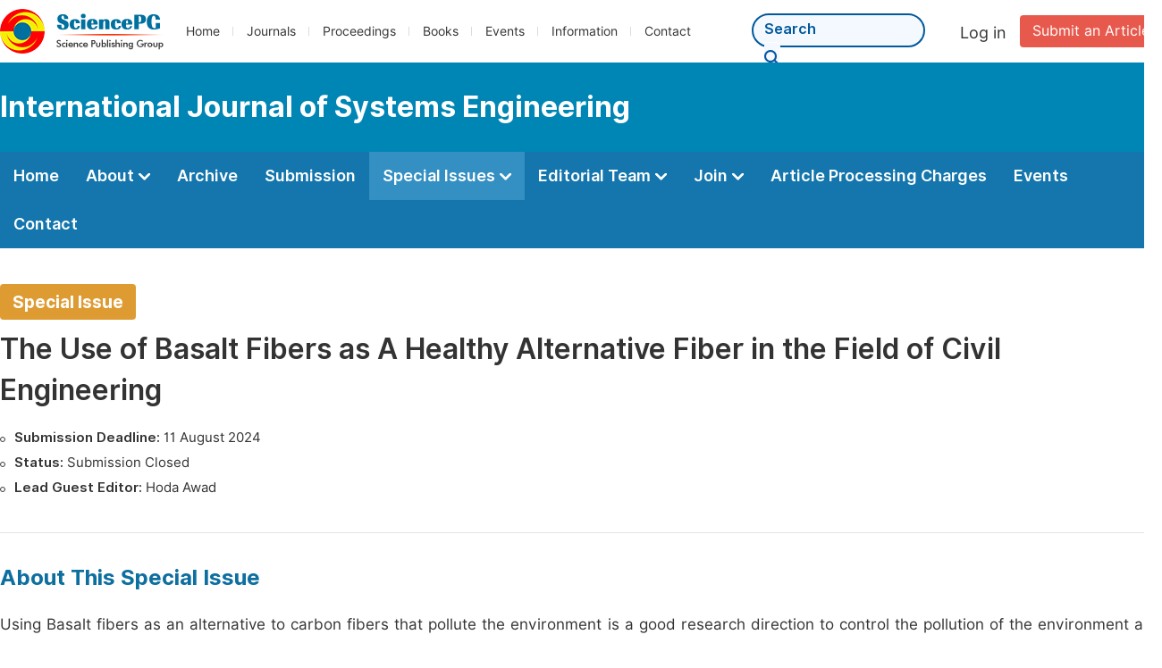

--- FILE ---
content_type: text/html;charset=UTF-8
request_url: http://systemseng.org/special-issue/521005
body_size: 26337
content:
<!doctype html>
<html>
<head>
<title>The Use of Basalt Fibers as A Healthy Alternative Fiber in the Field of Civil Engineering :: Special Issue :: Science Publishing Group</title>

<link rel="stylesheet" href="/js/bootstrap/css/bootstrap.min.css?v=20250116091745">
<head>
    
    
      <meta charset="utf-8">
      <link rel="stylesheet" type="text/css" href="/css/font.min.css?v=20251225090855">
      <link rel="stylesheet" type="text/css" href="/css/common.min.css?v=20251225090855">
      <link rel="stylesheet" type="text/css" href="/css/selectJournalForm.min.css?v=20251225090855">
      <link rel="stylesheet" href="/css/all.min.css?v=20251225090855">
      <script src="/js/jquery-1.11.3.min.js?v=20251225090855"></script>
      <script src="/js/clipboard/clipboard.min.js?v=20251225090855"></script>
      <script src="/js/common.min.js?v=20251225090855"></script>
      <script src="/js/ResizeSensor.js?v=20251225090855"></script>
      <script src="/js/sticky-sidebar.js?v=20251225090855"></script>
      <script src="/js/customsize-validate.min.js?v=20251225090855"></script>

      <script src="/ajax/libs/layer/layer.min.js?v=20251225090855"></script>
      <script src="/ajax/libs/layer/lang/en.min.js?v=20251225090855"></script>
    
    <link rel="stylesheet" type="text/css" href="/journal/css/journal_common.min.css?v=20251225090855">
    <script src="/js/layout/decorator_single_journal.min.js?v=20251225090855"></script>
  
</head>
<script src="/js/bootstrap/js/bootstrap.min.js?v=20250116091745"></script>
<link rel="stylesheet" type="text/css" href="/specialissue/css/special_issue_detail.min.css?v=20250116091745">
<link rel="stylesheet" type="text/css" href="/journal/css/journal_archive.css?v=20250116091745">
<script src="/journal/js/journal_archive.min.js?v=20250116091745"></script>
<script src="/journal/js/special_issue_detail.min.js?v=20250116091745"></script>

      <link rel="stylesheet" type="text/css" href="/journal/css/downloadValidation.min.css?v=20241122084558">
      <script type="text/javascript" src="/journal/js/downloadValidation.min.js?v=20241122084558"></script>
    
</head>

<body>
	

  <script type="text/javascript">
    if (isShowFeedback()) {
      $(".problem_feedback").show();
    }
  </script>
  <div class="header">
    <div class="spg_item">
      <div class="content clearfix">
        <div class="logo left">
          <a href="http://www.sciencepg.com/" target="_blank"><img src="/img/logo.png"></a>
        </div>
        <div class="spg_nav left">
          <ul>
            <li class="left">
              <a href="http://www.sciencepg.com/" target="_blank">Home</a>
            </li>
            <li class="left">
              <a href="http://www.sciencepg.com/journals/browse-by-subject" target="_blank">Journals</a>
            </li>
            <li class="left">
              <a href="http://www.sciencepg.com/proceedings" target="_blank">Proceedings</a>
            </li>
            <li class="left">
              <a href="http://www.sciencepg.com/books" target="_blank">Books</a>
            </li>
            <li class="left">
              <a href="http://www.sciencepg.com/events" target="_blank">Events</a>
            </li>
            <li class="left">
              <a href="http://www.sciencepg.com/information/for-authors" target="_blank">Information</a>
            </li>
            <li class="left">
              <a href="http://www.sciencepg.com/contact" target="_blank">Contact</a>
            </li>
          </ul>
        </div>
        <div class="submit_item right">
          <a href="/spg-submission" class="submit" target="_blank">Submit an Article</a>
        </div>
        <div class="single_login_item right">
          <div class="single_login_register">
            <a href="https://sso.sciencepg.com/login" target="_blank" class="single_login">
             Log in
            </a>
            <!--
            <span>|</span>
            <a th:href="${commonAddress.ssoPath + 'register'}" target="_blank">
              Register
            </a>
            -->
          </div>
        </div>
        <div class="single_search left">
          <form class="search" action="http://www.sciencepg.com/search-results" type="get" target="_blank">
            <input type="text" placeholder="Search" name="searchWord">
            <button type="submit" class="single_search_btn"><i class="fas fa-search"></i></button>
          </form>
        </div>
        
      </div>
    </div>
  </div>
  
    <div class="journal_item">
      <div class="content position">
        <div class="journal_item_box clearfix">
          <div class="journal_name_item table">
            <div>
              <a href="http://www.systemseng.org" target="_blank"><h3>International Journal of Systems Engineering</h3></a>
            </div>
          </div>
          <div class="search_item table" style="display: none;">
            <form class="example" action="/static">
              <input type="text" placeholder="Search title, athors, keyword or doi" name="search">
              <button type="submit"><i class="fas fa-search"></i></button>
            </form>
          </div>
        </div>
      </div>
    </div>
  
  <div class="journal_nav_item">
    <div class="content">
      <ul class="clearfix">
        <li>
          <a class="first_nav" href="/home">Home</a>
        </li>
        <li>
          <a class="first_nav" href="/about">About <img src="/img/tranger.png"></a>
          <div class="journal_second_menu clearfix">
            <div class="col1 left">
              <div class="journal_menu_link">
                <a href="/about">Aims and Scope</a>
              </div>
              <div class="journal_menu_link">
                <a href="/abstracting-and-indexing" style="font-family: &#39;Inter SemiBold&#39;; color: #00aade;">Abstracting and Indexing</a>
              </div>
              <div class="journal_menu_link">
                <a href="/article-processing-charges">Article Processing Charges</a>
              </div>
              <div style="height: 10px;"></div>
              <div class="journal_menu_link">
                <a href="/events">AcademicEvents</a>
              </div>
            </div>
            <div class="col2 left">
              <div class="journal_menu_link">
                <a href="/submission-guidelines">Submission Guidelines</a>
              </div>
              <div class="journal_menu_link">
                <a href="/preparing-manuscript">Preparing Your Manuscript</a>
              </div>
              <div class="journal_menu_link">
                <a href="/supporting-information">Supporting Information</a>
              </div>
              <div class="journal_menu_link">
                <a href="/editorial-process">Editorial Process</a>
              </div>
              <div class="journal_menu_link">
                <a href="/manuscript-transfers">Manuscript Transfers</a>
              </div>
              <div class="journal_menu_link">
                <a href="/promoting-your-publication">Promoting Your Publication</a>
              </div>
            </div>
            <div class="col3 left">
              <div class="journal_menu_link">
                <a href="/peer-review-at-sciencepg">Peer Review at SciencePG</a>
              </div>
              <div class="journal_menu_link">
                <a href="/open-access">Open Access Policy</a>
              </div>
              <div class="journal_menu_link">
                <a href="/copyright">Copyright and Licensing</a>
              </div>
              <div class="journal_menu_link">
                <a href="/publication-ethics">Publication Ethics</a>
              </div>
            </div>
          </div>
        </li>
        <li>
          <a href="/archive" class="first_nav">Archive</a>
        </li>
        <li>
          <a href="/submit-an-article" class="first_nav">Submission</a>
        </li>
        <li class="active">
          <a href="/propose-a-special-issue" class="first_nav">Special Issues <img src="/img/tranger.png"></a>
          <div class="journal_second_menu clearfix">
            <div class="col3 left">
              <div class="journal_menu_link">
                <a href="/special-issue-guidelines">Special Issue Guidelines</a>
              </div>
              <div class="journal_menu_link">
                <a href="/propose-a-special-issue">Propose a Special Issue</a>
              </div>
              
              
              <div class="journal_menu_link">
                <a href="/conference-special-issue">Conference Special Issue</a>
              </div>
            </div>
          </div>
        </li>
        <li>
          <a href="/editorial-team" class="first_nav">Editorial Team <img src="/img/tranger.png"></a>
          <div class="journal_second_menu clearfix">
            <div class="col3 left">
              <div class="journal_menu_link">
                
              </div>
              <div class="journal_menu_link">
                
              </div>
              <div class="journal_menu_link">
                
              </div>
              
              <!--
              <div class="journal_menu_link" th:if="${!#lists.isEmpty(editorialBoard.getSeniorsAssociateEditors())}">
                <a th:href="${'/editorial-team#Senior_Associate_Editor'}">Senior Associate Editor<th:block th:if="${editorialBoard.getSeniorsAssociateEditors().size() > 1}">s</th:block></a>
              </div>
              -->
              <div class="journal_menu_link">
                <a href="/editorial-team#Editorial_Board_Member">Editorial Board Members</a>
              </div>
              
              <div class="journal_menu_link">
                <a href="/reviewers">Reviewers</a>
              </div>
            </div>
          </div>
        </li>
        <!--
        <li th:class="${(activeTabName == 'Reviewers' ? 'active' : '')}">
          <a th:href="${'/reviewers'}" class="first_nav">Reviewers <img src="/img/tranger.png"></a>
          <div class="journal_second_menu clearfix">
            <div class="col3 left">
              <div class="journal_menu_link">
                <a th:href="${'/reviewers'}">Reviewers</a>
              </div>
              <div class="journal_menu_link">
                <a th:href="${'/join-us#Become_a_Reviewer'}">Become a Reviewer</a>
              </div>
            </div>
          </div>
        </li>-->
        <li>
          <a href="/join-us" class="first_nav">Join <img src="/img/tranger.png"></a>
          <div class="journal_second_menu clearfix">
            <div class="col3 left">
              <div class="journal_menu_link">
                <a href="/join-us#Join_as_Editor-in-Chief">Join as Editor-in-Chief</a>
              </div>
              <div class="journal_menu_link">
                <a href="/join-us#Join_as_Senior_Editor">Join as Senior Editor</a>
              </div>
              <!--
              <div class="journal_menu_link">
                <a th:href="${'/join-us#Join_as_Senior_Associate_Editor'}">Join as Senior Associate Editor</a>
              </div>
              -->
              <div class="journal_menu_link">
                <a href="/join-us#Join_as_Editorial_Board_Member">Join as Editorial Board Member</a>
              </div>
              <div class="journal_menu_link">
                <a href="/join-us#Become_a_Reviewer">Become a Reviewer</a>
              </div>
              <div class="journal_menu_link">
                <a href="/join-us#Launch_a_New_Journal">Launch a New Journal</a>
              </div>
            </div>
          </div>
        </li>
        <li>
          <a href="/article-processing-charges" class="first_nav">Article Processing Charges</a>
        </li>
        <li>
          <a href="/events" class="first_nav">Events</a>
        </li>
        <li>
          <a href="/contact" class="first_nav">Contact</a>
        </li>
      </ul>
    </div>
  </div>


	<div class="container2">
		<div class="content clearfix">
			<div class="special_container_published">
			 	 <div class="special_basic_info">
					 <span class="special_tip">Special Issue</span>
					 <h3 class="special_issue_title">The Use of Basalt Fibers as A Healthy Alternative Fiber in the Field of Civil Engineering</h3>
					 <ul class="special_info_ul">
						 <li>
							 <span>Submission Deadline:</span> 11 August 2024
						 </li>
						 <li>
							 <span>Status:</span> Submission Closed
						 </li>
						 <li>
							 <span>Lead Guest Editor:</span> Hoda Awad
						 </li>
					 </ul>
				 </div>
			</div>
		</div>
		<div class="color_bg_blue" style="padding-top: 0px;">
			<div class="content about_item">
				<div class="second_title">
					About This Special Issue
				</div>
				<div class="middle_left_the" style="text-align:justify;">   <div style="padding-bottom:10px;">Using Basalt fibers as an alternative to carbon fibers that pollute the environment is a good research direction to control the pollution of the environment and save human health, that is because Basalt fibers generated from basalt rocks are an environmentally friendly material that doesn’t produce any toxic reactions with air or water, and its surface is anti-explosion. Also, it doesn’t produce chemical reactions that may damage the environment or human health when it contacts other chemicals, it is safe for use in industry and has no pollution, so it is safe for use in industry and has no pollution, and it also saves natural resources which can be recycled and reused in buildings. authors in this special issue are trying to solve the problem of environmental pollution or at least reduce it by using new materials that do not harm human health and do not negatively affect the environment such as basalt fibers. The behavior of these materials and their impact on the behavior of various structures in the field of civil engineering, especially the field of construction, will be studied through different topics such as strengthening existing structures, reinforcing structures with BFRP bars, enhancing concrete compressive strength using basalt fibers and make a comparison with carbon fiber behavior in those different topics.   </div> <div style="padding-bottom:10px;">The primary goal of this special issue is to study the possibility of replacing CFRP with BFRP to save human health from pollution resulting from the carbon fiber industry. We invite contributions that explore environmental solutions by replacing materials polluting the environment with other that doesn’t pollute the environment, with a particular interest in BFRP and its influence on different structures.</div>  <p style="padding-bottom:5px;margin-top: 10px;font-weight: bold;margin-block-end: 0;">Potential topics include, but are not limited to:</p>   <li>	strengthening different structures with BFRP such as beams, deep beams, slabs, and columns	</li> <li>	reinforcing structures with BFRP bars 	</li> <li>	basalt fiber as a ratio of concrete mix and its behavior in beams, deep beams, slabs, and columns	</li> <li>	comparison between the behavior of structures with basalt fibers and other structure with carbon fibers 	</li>  <div style="padding-bottom:10px;">Types of articles welcomed: Original research articles, review articles, case studies, etc.</div>   <div style="padding-bottom:10px;">Through this special issue, we aim to get full information about using BFRP in civil engineering structures to use it instead of other fibers polluting the environment, especially carbon fibers. We welcome researchers from various disciplines to provide interdisciplinary perspectives on BFRP. Your contributions will play a crucial role in advancing knowledge in this field.</div>   </div>
				
			</div>
		</div>
		<div class="color_bg_blue">
			<div class="content">
				<div class="second_title">
					Lead Guest Editor
				</div>
				<ul class="guest_ul clearfix">
					<li class="lead_guest_li clearfix">
						<div class="special_editor">
							<p>
									<span class="name">
										
										<span>Hoda Awad</span>
									</span>
								
								
							</p>
							<p class="institution">Department of Civil Engineering, Helwan University, cairo, Egypt</p>
						</div>

					</li>
				</ul>
				<div style="height: 30px;"></div>
				<div class="second_title">
					Guest Editors
				</div>
				<ul class="guest_ul clearfix">
					<li class="guest_li clearfix ">
						<div class="special_editor">
							<p>
									<span class="name">
										
										<span>Adel El-Safty</span>
									</span>
								
								
							</p>
							<p class="institution">School of Engineering, University of North Florida, Jacksonville, United States</p>
						</div>
					</li>
					<li class="guest_li clearfix double_box">
						<div class="special_editor">
							<p>
									<span class="name">
										
										<span>Hatem Seliem</span>
									</span>
								
								
							</p>
							<p class="institution">Department of Civil Engineering,  Helwan University, Cairo, Egypt</p>
						</div>
					</li>
					<li class="guest_li clearfix ">
						<div class="special_editor">
							<p>
									<span class="name">
										
										<span>Mahmoud. Hamada</span>
									</span>
								
								
							</p>
							<p class="institution">Civil Engineering Department,  Menoufia University, Shebin El-Kom, Egypt</p>
						</div>
					</li>
					<li class="guest_li clearfix double_box">
						<div class="special_editor">
							<p>
									<span class="name">
										
										<span>Hala Mamdouh</span>
									</span>
								
								
							</p>
							<p class="institution">Department of Civil Engineering,  Helwan University, Cairo, Egypt</p>
						</div>
					</li>
					<li class="guest_li clearfix ">
						<div class="special_editor">
							<p>
									<span class="name">
										
										<span>Mostafa Osman</span>
									</span>
								
								
							</p>
							<p class="institution">Department of Civil Engineering,  Helwan University, Cairo, Egypt</p>
						</div>
					</li>
					<li class="guest_li clearfix double_box">
						<div class="special_editor">
							<p>
									<span class="name">
										
										<span>Khaled Samy</span>
									</span>
								
								
							</p>
							<p class="institution">Department of Civil Engineering, Higher Institute of Engineering & Technology in Fifth Settlement, Cairo, Egypt</p>
						</div>
					</li>
				</ul>
			</div>
		</div>
		


		
      <div class="modal fade" id="downloadValidationModal" tabindex="-1" aria-labelledby="exampleModalScrollableTitle" aria-hidden="true">
        <div class="modal-dialog modal-dialog-scrollable modal-lg modal-dialog-centered">
          <div class="modal-content">
            <div class="modal-header">
              <h5 class="modal-title">Verification Code</h5>
              <button type="button" class="close" data-dismiss="modal" aria-label="Close">
                <span aria-hidden="true">&times;</span>
              </button>
            </div>
            <div class="modal-body">
              <div class="code_item">
                <input type="hidden" id="downloadValidationVisitId" value="18c15607-b654-481e-952c-feac55f09289">
                <input type="hidden" id="downloadValidationUrl" value="https://article.sciencepublishinggroup.com/">
                <input type="hidden" id="downloadValidationWebsite">
                <input type="text" id="downloadValidationCode" name="downloadValidationCode" class="fm_code" maxlength="10" onkeyup="hideError(this, '.pCodeError,.pVerificationCodeError')" placeholder="Please type captcha">
                <img src="https://article.sciencepublishinggroup.com/captcha/captchaImage?type=math&amp;visitId=18c15607-b654-481e-952c-feac55f09289" onclick="downloadValidation.fun.refreshCaptcha()" id="downloadValidationCaptcha" class="vercode">
                <a class="renew" onclick="downloadValidation.fun.refreshCaptcha()">Renew</a>
                <p class="error pCodeError" style="display: none;"><i class="fas fa-exclamation-triangle"></i>The captcha is required.</p>
                <p class="error pVerificationCodeError" style="display: none;"><i class="fas fa-exclamation-triangle"></i>Captcha is not valid.</p>
              </div>
            </div>
            <div class="modal-footer">
              <button type="button" class="btn btn-primary confirm-btn" onclick="downloadValidation.fun.downloadArticle()">Confirm</button>
              <button type="button" class="btn btn-secondary" data-dismiss="modal">Cancel</button>
            </div>
          </div>
        </div>
      </div>
    
	</div>

	
      <div class="footer">
        <div class="content clearfix">
          <div class="foot_item" style="width:405px;">
            <p class="foot_p"><a href="http://www.sciencepg.com/about-sciencepg" target="_blank">About Us</a></p>
            <p class="foot_about"><a href="http://www.sciencepg.com/about-sciencepg" target="_blank">Science Publishing Group (SciencePG) is an Open Access publisher, with more than 300 online, peer-reviewed journals covering a wide range of academic disciplines.</a></p>
            <p class="foot_more_link"><a href="http://www.sciencepg.com/about-sciencepg" target="_blank" class="foot_about_more">Learn More About SciencePG <i class="fas fa-angle-right"></i></a></p>
            <div class="foot_logo">
              <a href="http://www.sciencepg.com/" target="_blank"><img src="/img/foot_logo.png"></a>
            </div>
          </div>
          <div class="foot_item">
            <p class="foot_p">Products</p>
            <div class="foot_link">
              <ul>
                <li>
                  <a href="http://www.sciencepg.com/journals/browse-by-subject" target="_blank">Journals</a>
                </li>
                <li>
                  <a href="http://www.sciencepg.com/special-issues/ongoing" target="_blank">Special Issues</a>
                </li>
                <li>
                  <a href="http://www.sciencepg.com/proceedings" target="_blank">Proceedings</a>
                </li>
                <li>
                  <a href="http://www.sciencepg.com/books" target="_blank">Books</a>
                </li>
                <li>
                  <a href="https://www.academicevents.org" target="_blank">AcademicEvents</a>
                </li>
                <li>
                  <a href="https://scholarprofiles.com/" target="_blank">ScholarProfiles</a>
                </li>
              </ul>
            </div>
          </div>
          <div class="foot_item" style="margin-right: 40px;">
            <p class="foot_p">Information</p>
            <div class="foot_link">
              <ul>
                <li>
                  <a href="http://www.sciencepg.com/information/for-authors" target="_blank">For Authors</a>
                </li>
                <li>
                  <a href="http://www.sciencepg.com/information/for-reviewers" target="_blank">For Reviewers</a>
                </li>
                <li>
                  <a href="http://www.sciencepg.com/information/for-editors" target="_blank">For Editors</a>
                </li>
                <li>
                  <a href="http://www.sciencepg.com/information/for-conference-organizers" target="_blank">For Conference Organizers</a>
                </li>
                <li>
                  <a href="http://www.sciencepg.com/information/for-librarians" target="_blank">For Librarians</a>
                </li>

              </ul>
            </div>
          </div>
          <div class="foot_item" style="margin-top:34px;">
            <div class="foot_link">
              <ul>
                <li>
                  <a href="http://www.sciencepg.com/special-issues/guidelines" target="_blank">Special Issues Guidelines</a>
                </li>
                <li>
                  <a href="http://www.sciencepg.com/information/editorial-process" target="_blank">Editorial Process</a>
                </li>
                <li>
                  <a href="http://www.sciencepg.com/information/peer-reviewer" target="_blank">Peer Review at SciencePG</a>
                </li>
                <li>
                  <a href="http://www.sciencepg.com/information/open-access" target="_blank">Open Access</a>
                </li>
                <li>
                  <a href="http://www.sciencepg.com/information/ethical-guidelines" target="_blank">Ethical Guidelines</a>
                </li>
              </ul>
            </div>
          </div>
          <div class="foot_item double_box">
            <p class="foot_p">Important Link</p>
            <div class="foot_link">
              <ul>
                <li>
                  <a href="http://www.sciencepg.com/submission" target="_blank">Manuscript Submission</a>
                </li>
                <li>
                  <a href="http://www.sciencepg.com/special-issues/propose" target="_blank">Propose a Special Issue</a>
                </li>
                <li>
                  <a href="http://www.sciencepg.com/join-us#Join_as_Editorial_Board_Member" target="_blank">Join as Editorial Board Member</a>
                </li>
                <li>
                  <a href="http://www.sciencepg.com/join-us#Become_a_Reviewer" target="_blank">Become a Reviewer</a>
                </li>
              </ul>
            </div>
          </div>
        </div>
      </div>
      <div class="copyright">Copyright © 2012 -- 2026 Science Publishing Group – All rights reserved.</div>
    
</body>
</html>


--- FILE ---
content_type: text/css
request_url: http://systemseng.org/specialissue/css/special_issue_detail.min.css?v=20250116091745
body_size: 3217
content:
@charset "utf-8";.second_title{font-family:'Inter Bold'}.special_issue_siber{float:left;width:235px;margin-top:40px;background:url(../../img/special_issue_menu_bg.png) right repeat-y}.special_issue_menu{font-size:20px;font-family:'Inter SemiBold';margin-bottom:10px}.special_issue_siber li{line-height:48px}.special_issue_siber li:hover a:before{border:1px solid #1476ad}.special_issue_siber li a{font-size:18px}.special_issue_siber li a:before{content:'';width:6px;height:6px;border:1px solid #aeaeae;display:inline-block;border-radius:4px;position:relative;bottom:3px;margin-right:8px}.special_container{float:right;width:1032px;margin-top:40px}.special_menu_active a{color:#1476ad;font-family:'Inter Bold'}.special_menu_active a:before{border:1px solid #1476ad !important}.special_basic_info{padding-bottom:36px;border-bottom:1px solid #e4e4e4;margin-bottom:36px}.special_tip{display:inline-block;background:#de9b32;color:#fff;line-height:40px;padding:0 14px;border-radius:4px;font-size:19px;font-family:'Inter Bold'}.special_issue_title{font-size:32px;line-height:46px;font-family:'Inter SemiBold';margin-bottom:16px;margin-top:10px}.special_info_ul li{font-size:15px}.special_info_ul li:before{content:"";display:inline-block;width:6px;height:6px;border:1px solid #383838;border-radius:4px;margin-right:6px}.special_info_ul li span{font-family:'Inter SemiBold'}.content_padding{padding-bottom:50px;position:relative}.about_item ol{zoom:1;position:relative;left:20px;top:8px}.about_item ol li{width:46%;float:left;margin-right:8%;font-size:16px;list-style:disc}.about_item ol li:nth-of-type(2n){margin-right:0}.about_item ol:after{content:'';display:block;clear:both;height:0}.info_item{margin-bottom:40px;border-bottom:1px solid #e4e4e4;padding-bottom:40px}.institution{margin-top:8px}.name{font-family:'Inter Medium';font-size:18px}.name a{color:#2668a4;font-family:'Inter Medium'}.profile_website{font-size:14px;display:inline-block;line-height:24px;border:1px solid #d3e4f2;border-radius:13px;padding:0 6px;margin-left:6px}.profile_website img{vertical-align:middle;margin-right:6px}.profile_website span{color:#00599c;font-family:'Inter SemiBold'}.guest_ul li{float:left;box-sizing:border-box;margin-bottom:34px;width:48%;margin-right:4%}.lead_guest_li{width:100% !important}.editor_item{padding-bottom:6px}.selected table{border:1px solid #cecece}.selected th{background:#0085b5;color:#fff;font-family:'Inter SemiBold';padding-left:20px;border-right:1px solid #cecece;padding:10px 0 10px 20px}.selected td{padding:10px 10px 10px 20px;border-right:1px solid #cecece}.input_span{width:205px !important}.submit_button{margin-left:205px !important}.submission_method1{padding-bottom:40px;border-bottom:1px solid #ccc}.submission_method2{margin-top:40px;padding-bottom:40px;border-bottom:1px solid #ccc}.submission_method3{margin:40px 0 20px}.upcoming_special_submission{width:1000px}.col1{margin-right:0}.no_border{border:0}.fixed{position:fixed !important;top:20px;z-index:2;_position:absolute;z-index:999999}.submission_item{border:0;padding-bottom:0;margin-bottom:0}.form_right{width:794px}.no_padding_border{border:0;padding-bottom:0;margin-bottom:0}.special_container_published{margin-top:40px}

--- FILE ---
content_type: text/css
request_url: http://systemseng.org/journal/css/journal_archive.css?v=20250116091745
body_size: 2933
content:
@charset "utf-8";
/* CSS Document */
.right_content h2{
    font-size: 24px;
    font-family: 'Inter Bold';
    margin-bottom: 24px;
}
.article_list{
    margin-bottom: 24px;
}
.article_list ul li{
    box-shadow: 0 2px 8px rgb(0 0 0 / 10%);
    box-sizing: border-box;
    padding: 20px;
    margin-bottom: 40px;
    background: #fff;
}
.type{
    display: inline-block;
    background: #eaf1f6;
    font-size: 15px;
    padding: 0px 10px;
    margin-right: 20px;
}
.article_title a{
    font-size: 20px;
    font-family: 'Inter Bold';
    color: #00599c;
    line-height: 32px;
    margin-top: 12px;
}

.article_title{margin-top:10px}
.article_list a{
    color: #00599c;
}
.col_1{
    float: left;
    width: 370px;
    margin-right: 10px;
    font-size: 15px;
}
.col_2{
    float: left;
    width: 230px;
    margin-right: 10px;
    font-size: 15px;
}
.col_3{
    float: left;
    width: 240px;
    margin-right: 10px;
    font-size: 15px;
}
.abstract{
    font-size: 15px;
    line-height: 26px;
    margin-top: 15px;
}
.oa_icon{vertical-align: middle;}


/*archive_nav*/
.archive_nav{
	background: #f1f2f8;
	border-radius: 6px;
	border-top: 3px solid #1476ad;
	width: 260px;
	margin-bottom: 50px;
}
.archive_nav_title {
    font-size: 22px;
    font-family: 'Inter Bold';
    line-height: 54px;
    border-bottom: 1px solid #e6e6e6;
    padding: 0px 18px;
}
.vol{
	font-size: 16px;
    line-height: 50px;
    display: block;
}
.vol:hover{
	color:#00599c;
}
.vol:hover i{
	color:#00599c;
}
.vol i {
    float: right;
    position: relative;
    top: 18px;
    font-size: 12px;
    color: #a4adba;
    margin-left: 8px;
}
.vol_active i{
	color:#1280c6;
}
.archive_li{
    margin: 0px 16px;
    border-bottom: 1px solid #e6e6e6;
    cursor: pointer;
}
.archive_li:last-child{
	 border-bottom: none;
}
.archive_li ol{
	display:none;
	padding-bottom: 12px;
}
.issue_li{
    padding-left: 15px;
    line-height: 36px;
}
.issue_li a{}
.issue_active{
    
font-family: 'Inter Bold';
    
color: #00599c;
}
.issue_li a:hover{
    text-decoration:none;
    color:#00599c;
}
.special_tip_item{
    float: right;
    position: relative;
    left: 20px;
}
.none_line{display: table-cell;width: 100px;}

.special_item span{
    font-size: 13px;
    display: inline-block;
    line-height: 24px;
    background: #f4fafe;
    padding: 0px 12px 0px 12px;
    border-radius: 12px 0px 0px 12px;
    vertical-align: top;
}
.tranger{
    display: table-cell;
    text-align: right;
    vertical-align: bottom;
    line-height: 4px;
}
.tranger span{width: 0;height: 0;border-style: solid;border-width: 4px 0 0 4px;border-color: transparent transparent transparent #bcd6e6;display: inline-block;}
.authors{font-size:15px;margin-bottom: 12px;}
.no_article_item {
    min-height: 220px;
}